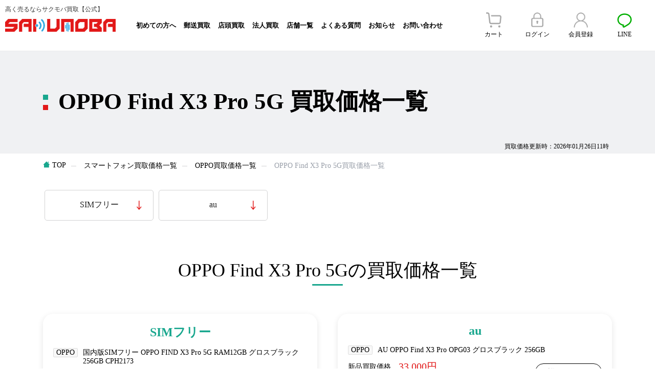

--- FILE ---
content_type: text/html; charset=utf-8
request_url: https://sakumoba.jp/smartphone/oppo/oppo-find-x3-pro-5g/
body_size: 7643
content:
<!DOCTYPE html>
<html lang="ja">
<head>
	<meta charset="UTF-8">
	<meta http-equiv="Content-Type" content="text/html; charset=UTF-8">
	<meta name="viewport" content="width=device-width, initial-scale=1">
	<meta name="format-detection" content="telephone=no">
	<link rel="icon" href="https://m.sakumoba.jp/favicon.ico?1">
    <link rel="apple-touch-icon" href="https://m.sakumoba.jp/images/icon.png">
    <link rel="apple-touch-icon" href="https://m.sakumoba.jp/images/icon-152x152.png" sizes="152x152">
    <link rel="apple-touch-icon" href="https://m.sakumoba.jp/images/icon-120x120.png" sizes="120x120">
	<title>OPPO Find X3 Pro 5G 買取価格一覧 | スマホ・携帯・タブレットを高額買取ならサクモバ買取【公式】</title>
	<meta name="description" content="OPPO Find X3 Pro 5Gの買取価格一覧表です。OPPO Find X3 Pro 5Gモデルごとの高価買取価格をわかりやすく分けて掲載し、今現在OPPO Find X3 Pro 5Gの買取相場が分かりやすく、他社や下取りとの買取価格比較にも負けることないように買取価格を設定しております。OPPO Find X3 Pro 5Gの売却をご検討ならぜひサクモバに！">
    <meta name="keywords" content="OPPO Find X3 Pro 5G,スマホ・携帯・タブレットを高額買取ならサクモバ買取【公式】">
	     <meta name="robots" content="follow, index" />
	    <link rel="canonical" href="https://sakumoba.jp/smartphone/oppo/oppo-find-x3-pro-5g/">
    <meta property="og:locale" content="ja_JP">
    <meta property="og:type" content="website">
    <meta property="og:title" content="OPPO Find X3 Pro 5G 買取価格一覧 | スマホ・携帯・タブレットを高額買取ならサクモバ買取【公式】">
    <meta property="og:description" content="OPPO Find X3 Pro 5Gの買取価格一覧表です。OPPO Find X3 Pro 5Gモデルごとの高価買取価格をわかりやすく分けて掲載し、今現在OPPO Find X3 Pro 5Gの買取相場が分かりやすく、他社や下取りとの買取価格比較にも負けることないように買取価格を設定しております。OPPO Find X3 Pro 5Gの売却をご検討ならぜひサクモバに！">
    <meta property="og:url" content="https://sakumoba.jp/smartphone/oppo/oppo-find-x3-pro-5g/">
    <meta property="og:site_name" content="スマホ・携帯・タブレットを高額買取ならサクモバ買取【公式】">
    <meta property="og:image" content="https://sakumoba.jp/images/icon.png">
    <meta name="twitter:card" content="summary_large_image">
    <meta name="twitter:title" content="OPPO Find X3 Pro 5G 買取価格一覧 | スマホ・携帯・タブレットを高額買取ならサクモバ買取【公式】">
    <meta name="twitter:description" content="OPPO Find X3 Pro 5Gの買取価格一覧表です。OPPO Find X3 Pro 5Gモデルごとの高価買取価格をわかりやすく分けて掲載し、今現在OPPO Find X3 Pro 5Gの買取相場が分かりやすく、他社や下取りとの買取価格比較にも負けることないように買取価格を設定しております。OPPO Find X3 Pro 5Gの売却をご検討ならぜひサクモバに！">
	<meta name="google-site-verification" content="ZoDZFIOOAB24uzWhnoA2I_xWxWUmSPRatR8ucPFP2iA" />
	<link rel="stylesheet" href="https://m.sakumoba.jp/static/theme/css/swiper.min.css">
    <script src="https://m.sakumoba.jp/static/theme/css/swiper.min.js" async></script>
	<link rel="stylesheet" href="/static/theme/data/common1.css?2">
	<link rel="stylesheet" href="https://m.sakumoba.jp/static/theme/css/common1.css?2">
	<link rel="stylesheet" href="https://m.sakumoba.jp/static/theme/css/commontab.css?2">
	<link rel="stylesheet" href="https://m.sakumoba.jp/static/theme/css/commonsp.css?1">
	<script src="https://m.sakumoba.jp/static/theme/js/jquery-1.8.3.min.js"></script> 
	<script src="https://m.sakumoba.jp/static/theme/js/com.js"></script>
	<!-- Google tag (gtag.js) --> <script async src="https://www.googletagmanager.com/gtag/js?id=G-LQMGER3FT4"></script> <script> window.dataLayer = window.dataLayer || []; function gtag(){dataLayer.push(arguments);} gtag('js', new Date()); gtag('config', 'G-LQMGER3FT4'); </script>
	 <!-- Google Tag Manager -->
	<script>(function(w,d,s,l,i){w[l]=w[l]||[];w[l].push({'gtm.start':
	new Date().getTime(),event:'gtm.js'});var f=d.getElementsByTagName(s)[0],
	j=d.createElement(s),dl=l!='dataLayer'?'&l='+l:'';j.async=true;j.src=
	'https://www.googletagmanager.com/gtm.js?id='+i+dl;f.parentNode.insertBefore(j,f);
	})(window,document,'script','dataLayer','GTM-5QBK73J');</script>
	<!-- End Google Tag Manager -->
</head>
<body data-scrollstart="true">
	<!-- Google Tag Manager (noscript) -->
	<noscript><iframe src="https://www.googletagmanager.com/ns.html?id=GTM-5QBK73J"
	height="0" width="0" style="display:none;visibility:hidden"></iframe></noscript>
	<!-- End Google Tag Manager (noscript) -->
	<div class="sp_none tab_none">
		<div class="header_h">
			<div class="header ">
				<div class="headl">
					<div class="headbl" style="padding: 0;font-size: 12px;position: absolute;top: 10px;">高く売るならサクモバ買取【公式】</div>
					<h1 class="headlh1">
						<a href="/">
							<img src="https://m.sakumoba.jp/static/theme/img/logo.webp" alt="" class="logo">
						</a>
					</h1>
				</div>
				<div class="headc" >
					<ul class="head_ul">
						<li class="head_li">
							<div class="head_lidd">
								<a href="/first/" class="">初めての方へ</a>
							</div>
						</li>
						<li class="head_li">
							<div class="head_lidd">
								<a href="/delivery-purchase/" class="">郵送買取</a>
							</div>
						</li>
						<li class="head_li">
							<div class="head_lidd">
								<a href="/shop-purchase/" class="">店頭買取</a>
							</div>
						</li>
						<li class="head_li">
							<div class="head_lidd">
								<a href="/corporation-purchase/" class="">法人買取</a>
							</div>
						</li>
						<li class="head_li">
							<div class="head_lidd">
								<a href="/shop/" class="">店舗一覧</a>
							</div>
						</li>
						<li class="head_li">
							<div class="head_lidd">
								<a href="/qa/" class="">よくある質問</a>
							</div>
						</li>
						<li class="head_li">
							<div class="head_lidd">
								<a href="/news/" class="">お知らせ</a>
							</div>
						</li>
						<li class="head_li">
							<div class="head_lidd">
								<a href="/contact/" class="">お問い合わせ</a>
							</div>
						</li>
					</ul>
				</div>
				<div class="headr">
					<div class="headbr0">
						<div class="headbr1 ">
							<a href="/cart/" class="headbr1a">
								<img src="https://m.sakumoba.jp/static/theme/img/head1.png" alt="" class="headbr1img">
						    	<p>カート</p>
							</a>
						</div>
                                                    <div class="headbr1 ">
                                <a href="/myaccount/login/" class="headbr1a">
                                    <img src="https://m.sakumoba.jp/static/theme/img/head2.png" alt="" class="headbr1img">
                                    <p>ログイン</p>
                                </a>
                            </div>
                            <div class="headbr1 ">
                                <a href="/myaccount/register/" class="headbr1a">
                                    <img src="https://m.sakumoba.jp/static/theme/img/head3.png" alt="" class="headbr1img">
                                    <p>会員登録</p>
                                </a>
                            </div>
                        						<div class="headbr1 ">
							<a href="https://lin.ee/ikdkkHP" class="headbr1a" target="_blank">
								<img src="https://m.sakumoba.jp/static/theme/img/line.webp" alt="" class="headbr1img">
						    	<p>LINE</p>
							</a>
						</div>
					</div>
				</div>
			</div>

		</div>
	</div>

	<div class="pc_none sp_block tab_block">
		<div class="sp_head ">
			<div class="headl">
				<h1 class="headlh1">
					<a href="/">
						<img src="https://m.sakumoba.jp/static/theme/img/logo.webp" alt="" class="logo">
					</a>
				</h1>
			</div>
			<div class="sp_headr">
				<div class="headbr0">
					<div class="headbr1 ">
						<a href="/cart/" class="headbr1a">
							<img src="https://m.sakumoba.jp/static/theme/img/head1.png" alt="" class="headbr1img">
					    	<p>カート</p>
						</a>
					</div>
                                            
						<div class="headbr1 ">
                            <a href="/myaccount/register/" class="headbr1a">
                                <img src="https://m.sakumoba.jp/static/theme/img/head3.png" alt="" class="headbr1img">
                                <p>会員登録</p>
                            </a>
                        </div>
                    					<div class="headr4">
						<img src="https://m.sakumoba.jp/static/theme/img/head6.webp" alt="" class="headr4_clk">
					</div>
				</div>
			</div>
		</div>
	</div>

	<div class="sp_tc sp_block pc_none tab_block">
		<div class="sp_tcbg"></div>
		<div class="sp_tc1">
			<div class="modal1">
				<img src="https://m.sakumoba.jp/static/theme/img/logo.webp" alt="" class="sp_logo pc_none sp_block">
				<img src="https://m.sakumoba.jp/static/theme/img/menubar.webp" alt="" class="menubar">
			</div>
			<div class="sp_tc1c">
				<ul class="modal2ul2">
					<li class="modal2li2">
						<a href="/first/" class="modal2li2a">
							<span>初めての方へ</span>
							<img src="https://m.sakumoba.jp/static/theme/img/more.webp" alt="" class="more2">
						</a>
					</li>
					<li class="modal2li2">
						<a href="/delivery-purchase/" class="modal2li2a">
							<span>郵送買取</span>
							<img src="https://m.sakumoba.jp/static/theme/img/more.webp" alt="" class="more2">
						</a>
					</li>
					<li class="modal2li2">
						<a href="/shop-purchase/" class="modal2li2a">
							<span>店頭買取</span>
							<img src="https://m.sakumoba.jp/static/theme/img/more.webp" alt="" class="more2">
						</a>
					</li>
					<li class="modal2li2">
						<a href="/corporation-purchase/" class="modal2li2a">
							<span>法人買取</span>
							<img src="https://m.sakumoba.jp/static/theme/img/more.webp" alt="" class="more2">
						</a>
					</li>
					<li class="modal2li2">
						<a href="/shop/" class="modal2li2a">
							<span>店舗一覧</span>
							<img src="https://m.sakumoba.jp/static/theme/img/more.webp" alt="" class="more2">
						</a>
					</li>
					<li class="modal2li2">
						<a href="/qa/" class="modal2li2a">
							<span>よくある質問</span>
							<img src="https://m.sakumoba.jp/static/theme/img/more.webp" alt="" class="more2">
						</a>
					</li>
					<li class="modal2li2">
						<a href="/news/" class="modal2li2a">
							<span>お知らせ</span>
							<img src="https://m.sakumoba.jp/static/theme/img/more.webp" alt="" class="more2">
						</a>
					</li>
					<li class="modal2li2">
						<a href="/contact/" class="modal2li2a">
							<span>お問い合わせ</span>
							<img src="https://m.sakumoba.jp/static/theme/img/more.webp" alt="" class="more2">
						</a>
					</li>
				</ul>
				<div class="sp_tc2">
					<div class="sp_tc3">
						<a href="tel:0362717272">
							<img src="https://m.sakumoba.jp/static/theme/img/call.png" alt="">
							<span>03-6271-7272</span>
						</a>
					</div>
					<div class="sp_tc4">[受付時間]10:30-19:30</div>
				</div>
				<div class="sp_tc5">
					<div class="headbrr">
						<a href="https://lin.ee/ikdkkHP" target="_blank">
							<span class="headbrrsp">写真を撮って送るだけ！</span>
							<span class="headbrrsp2">
								<img src="https://m.sakumoba.jp/static/theme/img/line.png" alt="" class="line">
								サクモバの簡単LINE査定
							</span>
						</a>
					</div>
				</div>
			</div>
		</div>
	</div>
<style>
	.hidden-item{
		display: none;
	}
	.show-more-btn {
		text-align: center;
		padding: 10px;
		box-sizing: border-box;
	}
	.index_7in2a{
		background-color: #f21818;
	}
	.index_7in2a::after {
		content: "▼";
		margin-left: 5px;
		display: inline-block;
		transition: transform 0.3s ease;
		border: 0;
		transform:none;
		position:relative;
		top: auto;
		width: auto;
		height: auto;
	}
	.p-mainvisual__inner{
		justify-content: space-between;
	}
	.index_7in2a.show::after {
		transform: rotate(180deg);
	}
	.index_h3{
		font-weight: bold;
	}
	.index_2ul2 {
		display: flex;
		flex-wrap: wrap;
		align-items: center;
		/* justify-content: space-between; */
		justify-content: flex-start;
		gap: 10px;
	}
	/* .lb_1li {
		padding-left: 20px;
		flex-basis: 14%;
		max-width: 14%;
		box-sizing: border-box;
		margin-bottom: 20px;
	} */
	.lb_1img {
		max-width: 100%;
		height: 120px;
		flex-shrink: 0;
		object-fit: contain;
	}
	.index_2li2 a {
		display: inline-block;
		width: 100%;
		height: 100%;
	}
	.index_2li2img {
		max-height: 100%;
		max-width: 100%;
		object-fit: contain;
		margin: auto;
	}
    .lb_5r{
		display: inline-block;
	}
	tr.lb_4{
		display: grid;
		align-content: start;
		align-items: center;
		grid-template-columns: 3fr 1fr;
	}
	td.product-info.lb_4t {
		grid-column: 1 / 3;
		grid-row: 1;
		margin-bottom: 10px;
	}
	td.lb_5l1{
		grid-column: 1;
    	grid-row: 2;
	}
	td.lb_5l2{
		grid-column: 1;
    	grid-row: 3;
	}
	tr.lb_4 td:nth-child(4) {
		grid-column: 2;
    	grid-row: 2 / 4;
	}
	@media (max-width: 750px) {
		.c-anchorButton{
			padding: 0.2rem 3.5rem 0.2rem;
			font-size: 1.2rem;
			min-height: 4rem;
		}
		.c-anchorButton::before{
			font-size: 1.2rem;
		}
	}
	.price-table {
        width: 100%;
        border-collapse: collapse;
        margin-bottom: 20px;
        background: #fff;
        border-radius: 8px;
        overflow: hidden;
    }
    
    .price-table th {
        background: #f8f8f8;
        padding: 15px;
        text-align: left;
        border-bottom: 2px solid #eee;
        font-weight: bold;
    }
    
    .price-table td {
        vertical-align: middle;
    	word-break: break-word;
    }
    
    .price-table .amount {
        color: #e60012;
        font-weight: bold;
    }
    
    .detail-btn {
        display: inline-block;
        padding: 8px 15px;
        background: #333;
        color: #fff;
        border-radius: 4px;
        text-decoration: none;
        font-size: 14px;
    }

    @media screen and (max-width: 768px) {

        .price-table, 
        .price-table tbody, 
        .price-table tr, 
        .price-table td {
            display: block;
            width: 100%;
        }

    
        .price-table td {
            border-bottom: none;
            display: flex;
            justify-content: flex-start;
            align-items: center;
    		box-sizing: border-box;
        }

    
        .price-table .product-info {
            display: flex;
    		align-items: flex-start;
        }
        .price-table .action {
            justify-content: center;
            padding-top: 10px;
        }
        
        .detail-btn {
            width: 100%;
            text-align: center;
        }
    }
    .hidden-item, tr.hidden-item{
		display: none;
	}
</style>
<script type="application/ld+json">
{
  "@context": "https://schema.org",
  "@type": "BreadcrumbList",
  "itemListElement": [
    {
      "@type": "ListItem",
      "position": 1,
      "name": "TOP",
      "item": "https://sakumoba.jp/"
    },
	    {
      "@type": "ListItem",
      "position": 2,
      "name": "スマートフォン買取価格一覧",
      "item": "https://sakumoba.jp/smartphone/"
    },        {
      "@type": "ListItem",
      "position": 3,
      "name": "OPPO買取価格一覧",
      "item": "https://sakumoba.jp/smartphone/oppo/"
    },        {
      "@type": "ListItem",
      "position": 4,
      "name": "OPPO Find X3 Pro 5G買取価格一覧",
      "item": "https://sakumoba.jp/smartphone/oppo/oppo-find-x3-pro-5g/"
    }      ]

}
</script>

<div class="padding_top">
	<div id="js-scrollStart" class="p-main__mainvisual"> 
        <div class="p-mainvisual"> 
            <div class="c-area p-mainvisual__inner" style="position: relative;"> 
                
				<time datetime="2026-01-26" class="sp_none" style="position: absolute;bottom: 5px;right: 90px;font-size: 12px;">買取価格更新時：2026年01月26日11時</time>
				<time datetime="2026-01-26" class="head_top2p pc_none sp_block" style="position: absolute;bottom: 5px;right: 10px;font-size: 12px;">買取価格更新時：2026年01月26日11時</time>
				<h1 class="p-mainvisual__text">OPPO Find X3 Pro 5G 買取価格一覧</h1> 
            </div> 
        </div> 
    </div> 
	<div class="index_1">
	<div class="p-main__breadcrumb"> 
            <div class=""> 
                <ul id="js-breadcrumb" class="p-breadcrumb">
                    <li class="p-breadcrumb__item">
                        <a class="p-breadcrumb__link" href="/">
                            <span class="p-breadcrumb__text">
                                <span class="p-breadcrumb__home">TOP</span>
                            </span>
                        </a>
                    </li>
										<!-- <li class="top_li"><a class="top_lia" href="/product/">買取価格表</a></li> -->
											<li class="p-breadcrumb__item" >
							                            <a class="p-breadcrumb__link" href="/smartphone/">
                                <span class="p-breadcrumb__text">
                                    スマートフォン買取価格一覧                                </span>
                            </a>
							                        </li>
											<li class="p-breadcrumb__item" >
							                            <a class="p-breadcrumb__link" href="/smartphone/oppo/">
                                <span class="p-breadcrumb__text">
                                    OPPO買取価格一覧                                </span>
                            </a>
							                        </li>
											<li class="p-breadcrumb__item" >
														
							<span class="p-breadcrumb__text">OPPO Find X3 Pro 5G買取価格一覧</span>
							                        </li>
					                </ul> 
            </div> 
    </div>
	</div>

		<div class="index_1">

			<div class="lb_1">
				<ul class="lb_1ul">
                    					
				</ul>
			</div>
							<div class="c-grid__item" data-griditem="xs-12">

					<ul class="c-grid" data-grid="xs-10">

											<li class="c-grid__item anchorlist" data-griditem="xs-6 lg-five">
							<a class="c-anchorButton" data-href="fz_nums0" onclick="return drop(this);" style="cursor: pointer;">SIMフリー</a>
						</li>
											<li class="c-grid__item anchorlist" data-griditem="xs-6 lg-five">
							<a class="c-anchorButton" data-href="fz_nums1" onclick="return drop(this);" style="cursor: pointer;">au</a>
						</li>
										</ul>
				</div>

							<div class="lb_2">
					<div class="index_1int">
						<p class="index_1int1">OPPO Find X3 Pro 5Gの買取価格一覧</p>
					</div>
					<ul class="lb_2ul">
														<li class="lb_2li">
									<div class="lb_3">
										<h2 id="fz_nums0" class="lb_3t">SIMフリー</h2>
										<table class="price-table">
												<tbody>
																					<tr  class="lb_4 ">
                                                <td class="product-info lb_4t">
                                                    <span class="lb_4tsp">OPPO</span>                                                    <span class="lb_4tsp2">国内版SIMフリー OPPO FIND X3 Pro 5G RAM12GB グロスブラック 256GB CPH2173</span>
                                                </td>
                                                <td class="lb_5l1">
                                                    <span class="">新品買取価格</span>
                                                    <span class="lb_5l1sp">22,000円</span>
                                                </td>
                                                <td class="lb_5l1 lb_5l2">
                                                    <span>中古買取価格</span>
                                                    <span class="lb_5l1sp2">22,000円〜16,000円</span>
                                                </td>
                                                <td>
                                                    <span class="lb_5r"><a href="/smartphone/oppo/oppo-find-x3-pro-5g/oppo-find-x3-pro-5g-ram12gb/">詳細をみる</a></span>
                                                </td>
                                            </tr>
																					<tr  class="lb_4 ">
                                                <td class="product-info lb_4t">
                                                    <span class="lb_4tsp">OPPO</span>                                                    <span class="lb_4tsp2">国内版SIMフリー OPPO FIND X3 Pro 5G RAM12GB ホワイト 256GB CPH2173</span>
                                                </td>
                                                <td class="lb_5l1">
                                                    <span class="">新品買取価格</span>
                                                    <span class="lb_5l1sp">22,000円</span>
                                                </td>
                                                <td class="lb_5l1 lb_5l2">
                                                    <span>中古買取価格</span>
                                                    <span class="lb_5l1sp2">22,000円〜16,000円</span>
                                                </td>
                                                <td>
                                                    <span class="lb_5r"><a href="/smartphone/oppo/oppo-find-x3-pro-5g/oppo-find-x3-pro-5g-ram12gb/">詳細をみる</a></span>
                                                </td>
                                            </tr>
																				</tbody>
										</table>
																			</div>
								</li>
																					<li class="lb_2li">
									<div class="lb_3">
										<h2 id="fz_nums1" class="lb_3t">au</h2>
										<table class="price-table">
												<tbody>
																					<tr  class="lb_4 ">
                                                <td class="product-info lb_4t">
                                                    <span class="lb_4tsp">OPPO</span>                                                    <span class="lb_4tsp2">AU OPPO Find X3 Pro OPG03 グロスブラック 256GB</span>
                                                </td>
                                                <td class="lb_5l1">
                                                    <span class="">新品買取価格</span>
                                                    <span class="lb_5l1sp">33,000円</span>
                                                </td>
                                                <td class="lb_5l1 lb_5l2">
                                                    <span>中古買取価格</span>
                                                    <span class="lb_5l1sp2">25,000円〜18,000円</span>
                                                </td>
                                                <td>
                                                    <span class="lb_5r"><a href="/smartphone/oppo/oppo-find-x3-pro-5g/au-oppo-find-x3-pro-opg03/">詳細をみる</a></span>
                                                </td>
                                            </tr>
																				</tbody>
										</table>
																			</div>
								</li>
																								</ul>
				</div>
					</div>
</div>
<script type="text/javascript">
	$(".headr4").click(function() {
		$(this).find('.sp_zk').toggleClass('sp_sq');
			var par=$(this).parent('.index_9sp');
			par.find(".index_9in").slideToggle();
		});

	$(".index_9sp1").click(function() {
		$(this).find('.sp_zk').toggleClass('sp_sq');
			var par=$(this).parent('.sp_splb_in');
			par.find(".sp_splb_ind").slideToggle();
		});
	$(".wd_3").click(function() {
		$(this).find('.pc_zk2').toggleClass('pc_sq2');
			var par=$(this).parent('.wd_2in');
			par.find(".wd_4").slideToggle();
		});
	$(".show-more").click(function() {
		var container = $(this).closest('.lb_3');
		var hiddenItems = container.find('.hidden-item');
		var show = container.find('tr.lb_4');
		var button = $(this);
		
		if (hiddenItems.is(':visible')) {
			hiddenItems.slideUp();
			button.text('もっと見る').removeClass('show');
		} else {
			hiddenItems.css('display',show.css('display'));
			button.text('閉じる').addClass('show');
		}
	});
	function drop(obj)
	{
		var targetId = $(obj).attr('data-href');
		const targetElement = document.getElementById(targetId);
		console.log(targetId, targetElement);
		if(targetElement) {
			if (isDesktopDevice()){
                var scrollToTop = $('#'+targetId).offset().top-100;
            }else{
                var scrollToTop = $('#'+targetId).offset().top-80;
            }
            window.scrollTo({
                top: scrollToTop,
                behavior: 'smooth'
            });
		}
		return false;
	}

</script>
<div class="index_1">
			<div class="index_4">
				<div class="index_1int">
					<p class="index_1int1">人気シリーズから検索</p>
				</div>
				<ul class="index_4ul2" id="top_list">
					
					
				</ul>
			</div>
			<div class="index_4 index_4bg">
				<div class="index_1int">
					<p class="index_1int1">機種名を入力して査定</p>
				</div>
				<div class="index_4_1">
					<form class="p-home-search" method="get" action="/search/">
					<div class="index_4in">

						<input type="text" placeholder="機種名を入力して査定" name="search-word" class="index_1inp">
						<button class="index_1btn sp_none" type="submit">
							検索<img src="https://m.sakumoba.jp/static/theme/img/ss.webp" alt="" decoding="async" class="index_1ss">
						</button>
						<button class="index_1btn pc_none tab_none sp_block" type="submit">
							<img src="https://m.sakumoba.jp/static/theme/img/ss.webp" alt="" decoding="async" class="index_1ss">
						</button>
					</div>
					</form>
					<div class="index_4in2">
						<div class="index_4in3">
							<img src="https://m.sakumoba.jp/static/theme/img/h.png" decoding="async" alt="">
							<span>注目検索ワード</span>
						</div>
						<ul class="index_4ul">
														<li class="index_4li">
								<a href="/smartphone/iphone/iphone17-pro-max/">iPhone17 Pro Max</a>
							</li>
														<li class="index_4li">
								<a href="/smartphone/iphone/iphone17-pro/">iPhone17 Pro</a>
							</li>
														<li class="index_4li">
								<a href="/tablet/ipad/">iPad</a>
							</li>
														<li class="index_4li">
								<a href="/smartphone/iphone/iphone16-pro-max/">iPhone16 Pro Max</a>
							</li>
														<li class="index_4li">
								<a href="/smartphone/iphone/iphone16-pro/">iPhone16 Pro</a>
							</li>
														<li class="index_4li">
								<a href="/game/playstation/">プレステ</a>
							</li>
														<li class="index_4li">
								<a href="/game/nintendo/">スイッチ</a>
							</li>
														<li class="index_4li">
								<a href="/smartphone/">スマホ</a>
							</li>
														<li class="index_4li">
								<a href="/smartphone/iphone/">iPhone</a>
							</li>
													</ul>
					</div>
				</div>
				<div class="index_4_2">
					<a href="https://lin.ee/ikdkkHP" target="_blank">
						<img src="https://m.sakumoba.jp/static/theme/img/pc_line.webp" decoding="async" loading="lazy" alt="" class="sp_none">
						<img src="https://m.sakumoba.jp/static/theme/img/sp_line.png" decoding="async" loading="lazy" alt="" class="pc_none sp_block">
					</a>
				</div>
			</div>
			
            <div class="index_1in" id="a-search">
				<div class="index_1int">
					<p class="index_1int1">買取価格表</p>
				</div>
				<div class="index_2">
					<ul class="index_2ul">
						<li class="index_2li">
							<div class="index_2in">
								<a href="/smartphone/" class="index_2lia">
									<span class="index_2liasp"><img src="https://m.sakumoba.jp/upload/ad/f9c0a181d7416c118bd0a74bcf26eb.webp" class="index_2timg" decoding="async" loading="lazy" alt=""></span>
									<p class="index_2th4">スマートフォン</p>
									<img src="https://m.sakumoba.jp/static/theme/img/more.webp" class="more" decoding="async" loading="lazy" alt="">
								</a>
								<div class="index_2in2">
																													<a href="/smartphone/iphone/" class="index_2lia2">iPhone</a>
																														<a href="/smartphone/xperia/" class="index_2lia2">Xperia</a>
																														<a href="/smartphone/galaxy/" class="index_2lia2">Galaxy</a>
																														<a href="/smartphone/google-pixel/" class="index_2lia2">Google Pixel</a>
																														<a href="/smartphone/aquos/" class="index_2lia2">AQUOS</a>
																														<a href="/smartphone/oppo/" class="index_2lia2">OPPO</a>
																														<a href="/smartphone/xiaomi/" class="index_2lia2">Xiaomi</a>
																														<a href="/smartphone/arrows/" class="index_2lia2">arrows</a>
																														<a href="/smartphone/asus-rog-phone/" class="index_2lia2">ROG Phone</a>
																														<a href="/smartphone/asus-zenfone/" class="index_2lia2">ZenFone</a>
																											</div>
							</div>
						</li>
						<li class="index_2li">
							<div class="index_2in">
								<a href="/tablet/" class="index_2lia">
									<span class="index_2liasp"><img src="https://m.sakumoba.jp/upload/05/d274c05c23efd644bec50d135af571.webp" class="index_2timg" decoding="async" loading="lazy" alt=""></span>
									<p class="index_2th4">タブレット</p>
									<img src="https://m.sakumoba.jp/static/theme/img/more.webp" decoding="async" loading="lazy" class="more" alt="">
								</a>
								<div class="index_2in2">
																													<a href="/tablet/ipad/" class="index_2lia2">iPad</a>
																														<a href="/tablet/ipad/ipad-mini/" class="index_2lia2">iPad mini</a>
																														<a href="/tablet/ipad/ipad-pro/" class="index_2lia2">iPad Pro</a>
																														<a href="/tablet/ipad/ipad-air/" class="index_2lia2">iPad Air</a>
																														<a href="/tablet/galaxy-tab/" class="index_2lia2">Galaxy Tab</a>
																														<a href="/tablet/surface/" class="index_2lia2">Surface</a>
																														<a href="/tablet/xiaomi-tablet/" class="index_2lia2">Xiaomi Tablet</a>
																											</div>
							</div>
						</li>
						<li class="index_2li">
							<div class="index_2in">
								<a href="javascript:;" class="index_2lia">
									<span class="index_2liasp"><img src="https://m.sakumoba.jp/upload/1d/c1cd4465d4580e7aa935d6aa081e4c.webp" class="index_2timg" decoding="async" loading="lazy" alt=""></span>
									<p class="index_2th4">Mac</p>
									<img src="https://m.sakumoba.jp/static/theme/img/more.webp" class="more" decoding="async" loading="lazy" alt="">
								</a>
								<div class="index_2in2">
																											<a href="/mac/macbook-air/" class="index_2lia2">MacBook Air</a>
																											<a href="/mac/macbook-pro/" class="index_2lia2">MacBook Pro</a>
																											<a href="/mac/macbook/" class="index_2lia2">MacBook</a>
																											<a href="/mac/mac-mini/" class="index_2lia2">Mac mini</a>
																											<a href="/mac/mac-studio/" class="index_2lia2">Mac Studio</a>
																											<a href="/mac/imac/" class="index_2lia2">iMac</a>
																											<a href="/mac/macpro/" class="index_2lia2">MacPro</a>
																											<a href="/mac/imac-pro/" class="index_2lia2">iMac Pro</a>
																										</div>
							</div>
						</li>
						<li class="index_2li">
							<div class="index_2in">
								<a href="/wearable/" class="index_2lia">
									<span class="index_2liasp"><img src="https://m.sakumoba.jp/upload/90/8028c7cf567c9d55fa51986a79b236.webp" class="index_2timg" decoding="async" loading="lazy" alt=""></span>
									<p class="index_2th4">ウエアラブル</p>
									<img src="https://m.sakumoba.jp/static/theme/img/more.webp" class="more" decoding="async" loading="lazy" alt="">
								</a>
								<div class="index_2in2">
																											<a href="/wearable/apple-watch/apple-watch-series11/" class="index_2lia2">Apple Watch Series 11</a>
																											<a href="/wearable/apple-watch/apple-watch-se3/" class="index_2lia2">Apple Watch SE3</a>
																											<a href="/wearable/apple-watch/apple-watch-ultra3/" class="index_2lia2">Apple Watch Ultra3</a>
																											<a href="/wearable/apple-watch/apple-watch-series10/" class="index_2lia2">Apple Watch Series 10</a>
																											<a href="/wearable/apple-watch/apple-watch-series9/" class="index_2lia2">Apple Watch Series 9</a>
																											<a href="/wearable/apple-watch/apple-watch-ultra2/" class="index_2lia2">Apple Watch Ultra 2</a>
																											<a href="/wearable/apple-watch/apple-watch-series8/" class="index_2lia2">Apple Watch Series 8</a>
																											<a href="/wearable/apple-watch/apple-watch-ultra/" class="index_2lia2">Apple Watch Ultra</a>
																											<a href="/wearable/apple-watch/apple-watch-se2/" class="index_2lia2">Apple Watch SE 第2世代</a>
																											<a href="/wearable/galaxy-watch/" class="index_2lia2">Galaxy Watch</a>
																											<a href="/wearable/google-pixel-watch/" class="index_2lia2">Google Pixel Watch</a>
																										</div>
							</div>
						</li>
						<li class="index_2li">
							<div class="index_2in">
								<a href="/game/" class="index_2lia">
									<span class="index_2liasp"><img src="https://m.sakumoba.jp/upload/a2/0da103df3c33170606925daefd9707.webp" class="index_2timg" decoding="async" loading="lazy" alt=""></span>
									<p class="index_2th4">ゲーム機</p>
									<img src="https://m.sakumoba.jp/static/theme/img/more.webp" class="more" decoding="async" loading="lazy" alt="">
								</a>
								<div class="index_2in2">
																											<a href="/game/playstation/" class="index_2lia2">PlayStation</a>
																											<a href="/game/nintendo/" class="index_2lia2">任天堂ゲーム機</a>
																											<a href="/game/msi/" class="index_2lia2">MSIゲーム機</a>
																											<a href="/game/ayaneo/" class="index_2lia2">AYANEOゲーム機</a>
																											<a href="/game/lenovo/" class="index_2lia2">Lenovoゲーム機</a>
																											<a href="/game/asus/" class="index_2lia2">ASUSゲーム機</a>
																											<a href="/game/xbox/" class="index_2lia2">Xbox</a>
																										</div>
							</div>
						</li>
						<li class="index_2li">
							<div class="index_2in">
								<a href="/accessories/" class="index_2lia">
									<span class="index_2liasp"><img src="https://m.sakumoba.jp/upload/a9/fd20ba346a6ec9ca55bbfa463989c6.webp" class="index_2timg" decoding="async" loading="lazy" alt=""></span>
									<p class="index_2th4">アクセサリ</p>
									<img src="https://m.sakumoba.jp/static/theme/img/more.webp" class="more" decoding="async" loading="lazy" alt="">
								</a>
								<div class="index_2in2">
																											<a href="/accessories/headphones-speakers/airpods/" class="index_2lia2">AirPods</a>
																											<a href="/accessories/headphones-speakers/homepod/" class="index_2lia2">HomePod</a>
																											<a href="/accessories/apple-vision-pro/" class="index_2lia2">Apple Vision Pro</a>
																											<a href="/accessories/keyboard/" class="index_2lia2">Apple Keyboard</a>
																											<a href="/accessories/apple-pencil/" class="index_2lia2">Apple Pencil</a>
																											<a href="/accessories/apple-airtag/" class="index_2lia2">AirTag</a>
																											<a href="/accessories/ipod/" class="index_2lia2">iPod</a>
																											<a href="/accessories/meta-vr/" class="index_2lia2">Meta VR</a>
																											<a href="/accessories/headphones-speakers/galaxy-buds/" class="index_2lia2">Galaxy Buds</a>
																											<a href="/accessories/headphones-speakers/google-pixel-buds/" class="index_2lia2">Google Pixel Buds</a>
																										</div>
							</div>
						</li>
						
					</ul>
					<div class="index_3">
						<p class=" index_h3">強化買取中のシリーズ・機種</p>
						<div class="index_3in">
							<ul class="index_3inul" id="gj_list">
																<li class="index_3inli">
									<div class="index_3in1">
										<a href="/smartphone/iphone/iphone17-pro-max/">
											<div class="index_3in2"></div>
											<div class="index_3img">
												<img src="/static/theme/img/no-img.webp" alt="" decoding="async" loading="lazy" class="img_img">
											</div>   
											<div class="index_3in3">iPhone17 Pro Max</div>
										</a>
									</div>
								</li>
																<li class="index_3inli">
									<div class="index_3in1">
										<a href="/smartphone/iphone/iphone17-pro/">
											<div class="index_3in2"></div>
											<div class="index_3img">
												<img src="/static/theme/img/no-img.webp" alt="" decoding="async" loading="lazy" class="img_img">
											</div>   
											<div class="index_3in3">iPhone17 Pro</div>
										</a>
									</div>
								</li>
																<li class="index_3inli">
									<div class="index_3in1">
										<a href="/tablet/ipad/">
											<div class="index_3in2"></div>
											<div class="index_3img">
												<img src="/static/theme/img/no-img.webp" alt="" decoding="async" loading="lazy" class="img_img">
											</div>   
											<div class="index_3in3">iPad</div>
										</a>
									</div>
								</li>
																<li class="index_3inli">
									<div class="index_3in1">
										<a href="/smartphone/iphone/iphone16-pro-max/">
											<div class="index_3in2"></div>
											<div class="index_3img">
												<img src="/static/theme/img/no-img.webp" alt="" decoding="async" loading="lazy" class="img_img">
											</div>   
											<div class="index_3in3">iPhone16 Pro Max</div>
										</a>
									</div>
								</li>
																<li class="index_3inli">
									<div class="index_3in1">
										<a href="/smartphone/iphone/iphone16-pro/">
											<div class="index_3in2"></div>
											<div class="index_3img">
												<img src="/static/theme/img/no-img.webp" alt="" decoding="async" loading="lazy" class="img_img">
											</div>   
											<div class="index_3in3">iPhone16 Pro</div>
										</a>
									</div>
								</li>
																<li class="index_3inli">
									<div class="index_3in1">
										<a href="/game/playstation/">
											<div class="index_3in2"></div>
											<div class="index_3img">
												<img src="/static/theme/img/no-img.webp" alt="" decoding="async" loading="lazy" class="img_img">
											</div>   
											<div class="index_3in3">プレステ</div>
										</a>
									</div>
								</li>
																<li class="index_3inli">
									<div class="index_3in1">
										<a href="/game/nintendo/">
											<div class="index_3in2"></div>
											<div class="index_3img">
												<img src="/static/theme/img/no-img.webp" alt="" decoding="async" loading="lazy" class="img_img">
											</div>   
											<div class="index_3in3">スイッチ</div>
										</a>
									</div>
								</li>
																<li class="index_3inli">
									<div class="index_3in1">
										<a href="/smartphone/">
											<div class="index_3in2"></div>
											<div class="index_3img">
												<img src="/static/theme/img/no-img.webp" alt="" decoding="async" loading="lazy" class="img_img">
											</div>   
											<div class="index_3in3">スマホ</div>
										</a>
									</div>
								</li>
																<li class="index_3inli">
									<div class="index_3in1">
										<a href="/smartphone/iphone/">
											<div class="index_3in2"></div>
											<div class="index_3img">
												<img src="/static/theme/img/no-img.webp" alt="" decoding="async" loading="lazy" class="img_img">
											</div>   
											<div class="index_3in3">iPhone</div>
										</a>
									</div>
								</li>
																
								
							</ul>
						</div>
					</div>
				</div>
			</div>
		</div>

		<div class="footer" id="js-scrollEnd">
			<div class="index_1">
				<div class="footerin">
					<div class="footer1">
						<div class="footer1in">
							<a href="/"><img src="https://m.sakumoba.jp/static/theme/img/f_logo.webp" decoding="async" loading="lazy" alt="" class="f_logo"></a>
						</div>
						<div class="footer1in2">
							<div class="footer1in3">
								<a href="https://sakumoba.co.jp/" target="_blank">サクモバマーケット<img src="https://m.sakumoba.jp/static/theme/img/f_j.webp" decoding="async" loading="lazy" alt=""></a>
							</div>
							<div class="footer1in3">
								<a href="https://branket.jp/" target="_blank">サクモバプラス<img src="https://m.sakumoba.jp/static/theme/img/f_j.webp" alt="" decoding="async" loading="lazy"></a>
							</div>
						</div>
					</div>
					<div class="footer2">
						<ul class="footer_ul">
							<li class="footer_li">
								<a href="/first/">初めての方へ</a>
							</li>
							<li class="footer_li">
								<a href="/high-price-point/">高く売るためのコツ</a>
							</li>
							<li class="footer_li">
								<a href="/simcard-unlock/">SIMロック解除について</a>
							</li>
							<li class="footer_li">
								<a href="/shop/">店舗一覧</a>
							</li>
							<li class="footer_li">
								<a href="/event/">コラム</a>
							</li>
							<li class="footer_li">
								<a href="/qa/">よくある質問</a>
							</li>
						</ul>
						<ul class="footer_ul">
							<li class="footer_li">
								<a href="/delivery-purchase/">郵送買取</a>
							</li>
							<li class="footer_li">
								<a href="/shop-purchase/">店頭買取</a>
							</li>
							<li class="footer_li">
								<a href="/corporation-purchase/">法人買取</a>
							</li>
							<li class="footer_li">
								<a href="https://lin.ee/ikdkkHP" target="_blank">LINE査定</a>
							</li>
							<li class="footer_li">
								<a href="/news/">お知らせ</a>
							</li>
						</ul>
						<ul class="footer_ul sp_none ">
							<li class="footer_li">
								<a href="/contact/">お問い合わせ</a>
							</li>
							<li class="footer_li">
								<a href="/company/">会社概要</a>
							</li>
							<li class="footer_li">
								<a href="/privacy/">プライバシーポリシー</a>
							</li>
							<li class="footer_li">
								<a href="/sitemap/">サイトマップ</a>
							</li>
							<li class="footer_li">
								<a href="/terms/">利用規約</a>
							</li>
						</ul>
					</div>	
					<div class="footer_ul2 pc_none sp_block ">
						<ul class="footer_ul3">
							<li class="footer_ul3li">
								<a href="/contact/">お問い合わせ</a>
							</li>
							<li class="footer_ul3li">
								<a href="/company/">会社概要</a>
							</li>
							<li class="footer_ul3li">
								<a href="/privacy/">プライバシーポリシー</a>
							</li>
							<li class="footer_ul3li">
								<a href="/sitemap/">サイトマップ</a>
							</li>
							<li class="footer_ul3li">
								<a href="/terms/">利用規約</a>
							</li>
						</ul>
					</div>
				</div>
				<div class="footerb">
					株式会社 SAKUMOBA 古物商許可番号：東京都公安委員会 第301032516033号<br/>
					©2022 SAKUMOBA Inc.
				</div>
			</div>
		</div>
	</div>
	<script src="https://m.sakumoba.jp/static/theme/js/jquery-1.8.3.min.js"></script> 
    <script src="https://m.sakumoba.jp/static/theme/js/footer.js" async></script>
	<script type="text/javascript">
		$(".headr4").click(function() {
	        $(this).find('.sp_zk').toggleClass('sp_sq');
	         var par=$(this).parent('.index_9sp');
	         par.find(".index_9in").slideToggle();
	     });


	</script>
</body>
</html>   

--- FILE ---
content_type: text/css
request_url: https://m.sakumoba.jp/static/theme/css/commontab.css?2
body_size: 1379
content:
@media (min-width: 751px) and (max-width: 1250px) {
	.tab_none{
		display: none !important;
	}
	.tab_block{
		display: block !important;
	}
	.sp_head{
        width: 100%;
        height: 65px;
        background-color: #fff;
        box-shadow: 0 3px 8px rgba(0,0,0,0.1);
        display: flex;
        justify-content: space-between;
        align-items: center;
        position: fixed;
        left: 0;
        top: 0;
        z-index: 99;
    }
    .padding_top{
        padding-top: 65px;
    }
    .headl{
        padding-left: 1.2rem;
    }
    .headlh1{
        width: 12rem;
    }
    .sp_headr{
        padding-right: 1.2rem;
    }
    .headbr1{
        width: 48px;
        text-align: center;
        margin-right: 10px;
    }
    .headbr1a{
        font-size: 12px;
        display: flex;
        flex-direction: column;
        align-items: center;
    }
    .headbr1img{
        height: 22px;
    }
    .headr4{
        width: 38px;
        height: 38px;
    }
    .headr4_clk{
        width: 100%;
        height: 100%;
        cursor: pointer;
    }
    .index_1{
        width: 100%;
        padding:0 3rem;
        box-sizing: border-box;
    }
    .index_2li{
        flex-basis: 50%;
        max-width: 50%;
    }
    .index_2li2{
        width: 32%;
    }
    .index_3inul{
        width: 100%;
        display: flex;
        flex-wrap: wrap;
        margin: -0.5rem 0 0 -2rem;
        padding-left: 1rem;
    }
    .index_3inli{
        width: 50%;
        padding: 0.5rem 0 1rem 2rem;
        flex-basis: 50%;
        max-width: 50%;
    }
    .index_4_2{
        padding: 0 30px;
        margin-top: 20px;
        height: auto;
    }
    .index_4ul2{
        margin: -1.5rem 0 0 -1rem;
        padding: 50px 20px 0px 30px;
    }
    .index_4li2{
        width: 25%;
        padding: 1.5rem 0 0 1rem;
        flex-basis: 25%;
        max-width: 25%;
        box-sizing: border-box;
    }
    .index_3img2{
        height: 110px;
    }
    .index_4ind a{
        padding: 5px 10px 5px 10px;
    }
    .index_5in2{
        width: 100%;
        height: 260px;
        overflow: hidden;
    }
    
    .footer_li{
        margin-left: 10px;
        padding-bottom: 10px;
        padding-right: 20px;
    }
    .footer_li a{
        color: #fff;
        position: relative;
        font-size: 14px;
    }
    .lb_1li{
        padding-left: 10px;
        flex-basis: 20%;
        max-width: 20%;
        margin-bottom: 20px;
    }
    .index_2li2{
        width: 32%;
    }













}
@media (min-width: 751px) and (max-width: 920px){
    .footer{
        margin-top: 40px;
    }
    .footerin{
        flex-direction: column;
        padding: 0 5px;
    }
    .footer1in2{
        margin-top: 10px;
    }
    .footer1in3 a{
        font-size: 14px;
    }
    .footer2{
        justify-content: flex-start;
        padding: 20px 20px;
        margin-top: 10px;
        border-top: 1px solid #fff;
        
    }
   .footer_ul{
        width: 45%;
        height: auto;
        margin-right: 10%;
    }
    .footer_ul:nth-child(2n){
        margin-right: 0;
    }
    .footer_li{
        margin-left: 0px;
        padding-bottom: 10px;
        padding-right: 20px;
    }
    .footer_li a{
        color: #fff;
        position: relative;
        font-size: 14px;
    }
    
    .footer_ul2{
        width: 100%;
        border-top: 1px solid #fff;
        padding-top: 10px;
    }
    .footer_ul3{
        display: flex;
        flex-wrap: wrap;
    }
    .footer_ul3li{
        width: auto;
        padding-top: 10px;
    }
    .footer_ul3li a{
        color: #fff;
        padding-right: 30px;
        font-size: 12px;
    } 
    .sp_tc{
        position: fixed;
        z-index: 101;
        top:0px;
        left: 0;
        right: 0;
        bottom: 0;
        transform: translateX(100%); 
        transition: transform 0.8s ease; 
    }
    .sp_tc.active {
        transform: translateX(0); /* 滑动到原位 */
    }
    .sp_tcbg{
        position: fixed;
        top:0px;
        left: 0;
        right: 0;
        bottom: 0;
        z-index: 100;
        background: rgba(0,0,0,0.5);
    }

    .modal1{
        display: flex;
        flex-direction: row;
        justify-content: space-between;
        padding-bottom: 10px;
        align-items: center;
        border-bottom: 3px solid #f8f8f8;
    }
    .sp_logo{
        max-width: 60%;
        height: auto;
        flex-shrink: 0;
    }
    .menubar{
        width: 40px;
        height: auto;
    }
    .sp_tc1{
        position: relative;
        background: #fff;
        padding: 20px 15px 25px 15px;
        z-index: 102;
        height: 100vh;
        display: flex;
        flex-direction: column;
    }
    .sp_tc1c{
        flex: 1;
        overflow-y: auto;
        padding-bottom: 30px;
    }
    .modal2ul2{
        display: flex;
        flex-wrap: wrap;
        margin-left: -40px;

    }
    .modal2li2{
        flex-basis: 100%;
        max-width: 100%;
        padding-left: 40px;
        box-sizing:border-box;
    }
    .modal2li2a{
        padding: 20px 0;
        font-size: 15px;
        display: flex;
        justify-content:space-between;
        align-items: center;
        border-bottom: 1px solid #DEDEDE;
    }
    .sp_tc2{
        margin: 20px 0;
        border:1px solid #858585;
        border-radius: 20px;
        padding: 10px 0;
        display: flex;
        flex-direction: column;
        align-items: center;
    }
    .sp_tc3 a{
        display: flex;
        align-items: center;
        font-size: 36px;
        font-weight: bold;
    }
    .sp_tc3 img{
        width: 28px;
        height: 28px;
        margin-right: 12px;
    }
    .sp_tc4{
        margin-top: -10px;
    }
    .sp_tc5{
        width: 100%;
        background: pink;
    }
     .headbrr{
        width: 100%;
        padding-left: 0px;
        display: flex;
        justify-self: unset;
    }
    .headbrr a {
        width: 100%;
    }
    .sp_tc .headbrrsp2{
        width: 100%;
        height: 65px;
    }
}

--- FILE ---
content_type: text/css
request_url: https://m.sakumoba.jp/static/theme/css/commonsp.css?1
body_size: 3070
content:
@media (max-width: 750px) {
    .sp_none{
        display: none !important;
    }
    .sp_block{
        display: block !important;
    }
    .sp_head{
        width: 100%;
        height: 65px;
        background-color: #fff;
        box-shadow: 0 3px 8px rgba(0,0,0,0.1);
        display: flex;
        justify-content: space-between;
        align-items: center;
        position: fixed;
        left: 0;
        top: 0;
        z-index: 99;
    }
    .padding_top{
        padding-top: 65px;
    }
    .headl{
        padding-left: 1.2rem;
        max-width: unset;
    }
    .headlh1{
        /* width: 12rem; */
        width: 90%;
        margin-right: unset;
    }
    .sp_headr{
        padding-right: 1.2rem;
    }
    .headbr1{
        width: 60px;
        text-align: center;
        margin-right: 10px;
    }
    .headbr1a{
        font-size: 12px;
        display: flex;
        flex-direction: column;
        align-items: center;
    }
    .headbr1img{
        height: 22px;
    }
    .headr4{
        width: 38px;
        height: 38px;
    }
    .headr4_clk{
        width: 100%;
        height: 100%;
        cursor: pointer;
    }
    .banner{
        margin-top: 15px;  
    }
    .index_1{
        width: 100%;
        padding:0 1rem;
        box-sizing: border-box;
    }
    .index_1in{
        margin-top: 20px;
    }
    .index_1int1{
        font-size: 26px;
    }
   /* .index_1int1::after{
        top:45px;
    }*/
    .index_2{
        padding: 20px 10px 20px;
    }
    .index_2li{
        /*width: 100%;*/
        flex-basis: 100%;
        max-width: 100%;
    }
    .index_2lia{
        padding: 15px 15px 5px 15px;
    }
    .index_2in{
        min-height: auto;
    }
    .index_2in2{
        margin:0 15px;
    }
    .index_2liasp{
        margin-right: 15px;
    }
    .index_2lia2{
        justify-content: center;
        border:1px solid #DEDEDE;
        border-radius:2px;
        background: #fff;
        box-sizing: border-box;
        margin-top: 10px;
        padding: 10px;
        text-align: center;
    }
    .index_2li2{
        width: 48%;
    }
    .index_3{
        margin-top: 30px;
    }
    .index_3in{
        padding: 0px;
        background: #fff;
    }
    .index_3inul{
        width: 100%;
        display: flex;
        flex-wrap: wrap;
        margin: -0.5rem 0 0 -0.5rem;
        padding-left: 0.25rem;
    }
    .index_3inli{
        width: 50%;
        padding: 0.5rem 0 0 0.5rem;
        flex-basis: 50%;
        max-width: 50%;
    }
    .index_3in1{
        width: 100%;
        height: 100%;
        background: #eee;
        border-radius: 20px; 
    }
    .index_3in1 a{
        padding: 20px 10px 10px 10px;
    }
    .index_3in2{
        font-size: 14px;
    }
    .index_3in3{
        margin-top: 10px;
        font-size: 14px;
    }
    .index_3img{
        max-width: 80%;
        height: 120px;
        margin-top: 10px;
    }

    .index_4{
        margin-top: 30px;
        padding-bottom: 30px;
        box-shadow: 0 0px 0px rgba(0,0,0,0.1);
    }
    .index_4bg{
        box-shadow: 0 3px 8px rgba(0,0,0,0.1);
    }
    .index_4_1{
        width: 100%;
        margin-left: 0%;
    }
    .index_4in{
        display: flex;
        align-items: center;
        justify-content: center;
        margin-top: 30px;
    }
    .index_4in3 img{
        width: 16px;
        height: auto;
    }
    .index_4in3 span{
        font-size: 16px;
    }
    .index_4li{
        margin:8px 10px 0px 0;
    }
    .index_4li a{
        font-size: 12px;
    }
    .index_4_2{
        padding: 0 20px;
        margin-top: 20px;
        height: auto;
    }
    .index_4ul2{
        width: 100%;
        display: flex;
        flex-wrap: wrap;
        justify-content: space-around;
        /*margin: -1.5rem 0 0 -1rem;*/
        margin: 0rem 0 0 0rem;
        padding: 30px 0px 0px 0;
        box-sizing: border-box;
    }
    .index_4li2{
        width: 47%;
        /*padding: 1.5rem 0 0 1rem;*/
        padding: 1rem 0 0 0rem;
        flex-basis: 47%;
        max-width: 47%;
        box-sizing: border-box;
        margin-right: 3%;
    }
    .index_4li2:nth-child(2n){
        margin-right: 0;
    }
    .index_4ind{
        background: #fff;
    }

    .index_5{
        margin-top: 5px;
    }
    .index_5in{
        display: flex;
        flex-direction: column;
        margin-top: 10px;
    }
    .index_5in1{
        width: 100%;
        height: auto;
        margin-left: 0%;
        margin-top: 20px;
    }
    .index_5in2{
        max-height: 260px;
        height: auto;
        overflow: hidden;
    }
    .index_5in3{
        padding: 20px 10px 20px 10px;
    }
    .index_5in3 h3{
        font-size: 20px;
    }
    .index_5in3 p{
        padding-top: 10px;
    }

    .index_6{
        margin-top: 40px;
        padding-bottom: 40px;
    }
    .index_6ul{
        display: flex;
        flex-direction: column;
        margin: 20px 0 0 -2rem;
    }
    .index_6li{
        width: 100%;
        height: auto;
        padding: 0.8rem 0 0 2rem;
        box-sizing:border-box;
    }

    .index_7{
        height: auto;
        margin: 40px 0 0 0;
    }
    .index_7in{
        padding: 12px 20px 20px 20px;
    }
    .index_7ina{
        display: flex;
        flex-wrap:wrap;
        height: auto;
        padding: 10px 0 2px 0;
    }
    .index_7insp2{
        flex:unset;
        width: 100%;
        line-height: 44px;
    }
    .index_7in2{
        margin-top: 20px;
    }
    .index_7in2a{
        width: 70%;
        height: 50px;
        line-height: 50px;
        font-size: 15px;
    }
    
    .footer{
        margin-top: 40px;
    }
    .footerin{
        flex-direction: column;
        padding: 0 5px;
    }
    .footer1in2{
        margin-top: 10px;
    }
    .footer1in3 a{
        font-size: 14px;
    }
    .footer2{
        justify-content: flex-start;
        padding: 20px 20px;
        margin-top: 10px;
        border-top: 1px solid #fff;
        
    }
    .footer_ul{
        width: 45%;
        height: auto;
        margin-right: 10%;
    }
    .footer_ul:nth-child(2n){
        margin-right: 0;
    }
    .footer_li{
        margin-left: 0px;
        padding-bottom: 10px;
        padding-right: 20px;
    }
    .footer_li a{
        color: #fff;
        position: relative;
        font-size: 14px;
    }
    
    .footer_ul2{
        width: 100%;
        border-top: 1px solid #fff;
        padding-top: 10px;
    }
    .footer_ul3{
        display: flex;
        flex-wrap: wrap;
    }
    .footer_ul3li{
        width: auto;
        padding-top: 10px;
    }
    .footer_ul3li a{
        color: #fff;
        padding-right: 30px;
        font-size: 12px;
    }
   /* .tc{
        transform: translateX(100%); 
        transition: transform 0.8s ease;  
    }*/
    
    .sp_tc{
        position: fixed;
        z-index: 101;
        top:0px;
        left: 0;
        right: 0;
        bottom: 0;
        transform: translateX(100%); 
        transition: transform 0.8s ease; 
    }
    .sp_tc.active {
        transform: translateX(0); /* 滑动到原位 */
     }
    .sp_tcbg{
        position: fixed;
        top:0px;
        left: 0;
        right: 0;
        bottom: 0;
        z-index: 100;
        background: rgba(0,0,0,0.5);
    }
    .modal1{
        display: flex;
        flex-direction: row;
        justify-content: space-between;
        padding-bottom: 10px;
        align-items: center;
        border-bottom: 3px solid #f8f8f8;
    }
    .sp_logo{
        max-width: 60%;
        height: auto;
        flex-shrink: 0;
    }
    .menubar{
        width: 40px;
        height: auto;
    }
    .sp_tc1{
        position: relative;
        background: #fff;
        padding: 20px 15px 25px 15px;
        z-index: 102;
        height: 100vh;
        display: flex;
        flex-direction: column;
    }
    .sp_tc1c{
        flex: 1;
        overflow-y: auto;
        padding-bottom: 30px;
    }
    .modal2ul2{
        display: flex;
        flex-wrap: wrap;
        margin-left: -40px;

    }
    .modal2li2{
        flex-basis: 100%;
        max-width: 100%;
        padding-left: 40px;
        box-sizing:border-box;
    }
    .modal2li2a{
        padding: 20px 0;
        font-size: 15px;
        display: flex;
        justify-content:space-between;
        align-items: center;
        border-bottom: 1px solid #DEDEDE;
    }
    .sp_tc2{
        margin: 20px 0;
        border:1px solid #858585;
        border-radius: 20px;
        padding: 10px 0;
        display: flex;
        flex-direction: column;
        align-items: center;
    }
    .sp_tc3 a{
        display: flex;
        align-items: center;
        font-size: 36px;
        font-weight: bold;
    }
    .sp_tc3 img{
        width: 28px;
        height: 28px;
        margin-right: 12px;
    }
    .sp_tc4{
        margin-top: -10px;
    }
    .sp_tc5{
        width: 100%;
        background: pink;
    }
    .headbrr{
        width: 100%;
        padding-left: 0px;
        display: flex;
        justify-self: unset;
    }
    .headbrr a {
        width: 100%;
    }
    .headbrrsp2{
        width: 100%;
        height: 65px;
    }

    .head_top{
        margin-top: 10px;
    }
    .top_ulleft{
        padding-left: 1.2rem;
    }
    .head_top2{
        padding: 10px 10px;
        font-size: 18px;
        margin-top: 10px;
    }

    .lb_1{
        width: 100%;
        margin-top: 20px;
    }
    .lb_1ul{
        margin-left: -10px;
    }
    .lb_1li{
        padding-left: 10px;
        flex-basis: 50%;
        max-width: 50%;
        margin-bottom: 20px;
    }
    .lb_1img{
        height: 80px;
        flex-shrink: 0;
    }

    .fllb_2{
        padding: 30px 20px;
        background: #f8f8f8;
        border-radius: 6px;
    }
    .index_2li2{
        width: 48%;
    }

    .lb_2{
        margin-top: 20px;
    }
    .lb_2ul{
        display: flex;
        flex-wrap: wrap;
        margin-top: 0px;
        margin-left: -20px;
    }
    .lb_2li{
        padding-left: 20px;
        flex-basis: 100%;
        max-width: 100%;
        margin-top: 20px;
    }
    .lb_3t{  
        font-size: 18px;
    }
    .lb_4tsp{
        font-size: 12px;
    }
    .lb_5{
        margin-top: 10px;
        display: flex;
        align-items: flex-start;
        flex-direction: column;
    }
    .lb_5l1 span{
        padding-right: 10px;
        font-size: 12px;
    }
    .lb_5l1 .lb_5l1sp{
        font-size: 16px;
    }
    .lb_5r{
        width: 100%;
        margin-top: 15px;
    }
    
    .lb_6{
        margin-top: 30px;
    }
    .wd_3{
        height: auto;
        min-height: 30px;
        padding: 10px 20px;
    }
    .wd_3b{
        font-size: 16px;
    }
    .wd_3t{
        font-size: 16px;
    }
    .wd_4{
        padding: 0 20px 20px 20px;
    }
    .pc_zk2{
        display: inline-block;
        width: 14px;
        height: 14px;
        background-image: url(../images/sp_zk.webp);
        background-repeat: no-repeat;
        background-position: left center;
        margin-left: 10px;
        background-size: 100%;
        cursor: pointer;
    }
    .pc_sq2{
        display: inline-block;
        width: 14px;
        height: 14px;
        background-image: url(../images/sp_sq.webp);
        background-repeat: no-repeat;
        background-position: left center;
        margin-left: 10px;
        cursor: pointer;
    }
    

    .center{
		flex-direction: column;
		margin-top: 20px;
	}
	.centerl{
		width: 100%;
		/* overflow-x:scroll;  */
	}
	.centerl_ul{
		width: auto;
		display: flex;
		/*white-space: nowrap;*/
	}
	.centerl_li{
		padding-left: 0px;
		height: auto;
		border-top: 0px solid #DEDEDE;
		border-bottom: 0px solid #DEDEDE;
		border-right: 1px solid #DEDEDE;
		border-left: 1px solid #DEDEDE;
		margin-left: -1px;
        width: 25%;
	}
	.centerl_lia{
		/* width: 70px; */
		height: 100%;
		display: block;
		display: flex;
		align-items:center;
		flex-direction: column;
		gap:6px;
		padding: 8px;
		box-sizing:border-box;
		text-align: center;
	}
	.centerl_liicon{
		height: 25px;
	}
	.centerl_lispan{
		font-size: 10px;
	}
	.centerl::-webkit-scrollbar-thumb{
		/*width: 10px;
		height: 3px;*/
		background-color: pink;
		border-radius: 3px;
	}
	.centerr{
		width: 100%;
		margin-left: 0px;
	}
	.centerr1{
		font-size: 22px;
		font-weight: 600;
		margin-top: 25px;
	}
	.centerr2{
		margin-top: 10px;
	}
	.centerr_ul{
		display: flex;
		flex-direction: column;
		margin-left: -20px;
		margin-top: 30px;
		/*flex-wrap: wrap;*/
	}
	.centerr_li{
		width: 100%;
		padding-left: 20px;
		box-sizing:border-box;

	}
	.centerr_lid{
		padding:20px;
		display: flex;
		flex-direction: row;
		align-items: flex-start;
	}
	.centerr_d{
		width: 70px;
		height: 70px;
	}
	.centerr_lidsp{
		flex:1;
		padding-left: 10px;
	}
	.centerr_d2{
		font-size: 18px;
		margin-top: 0px;
	}
	.centerr_d3{
		margin-top: 10px;
		font-size: 12px;
	}
	.centerr_d4{
		align-items: flex-start;
		margin-top: 2px;
	}
	.center_z{
		font-size: 14px;
		padding: 20px;
		border-radius: 10px;
		margin-top: 20px;
	}
	.center_z1{
		margin-top: 30px;
	}
	.center_z1btn{
		width: 70%;
		height: 50px;
		line-height: 50px;
		border-radius: 50px;
		font-size: 14px;
	}
	.center_zsp{
		margin-top: 20px;
	}
	.center_z2{
		margin-top: 10px;
	}
	.center_z3{
		display: flex;
	}
	.center_z3l{
		width: 24%;
	}
	.td_img2{
		width: 90%;
	}
	.center_z3r{
		flex: 1;
	}
	.center_z4{
		border-top: 1px solid #EAEAEA;
		margin-top: 10px;
	}
	.center_z4in{
		display: flex;
		margin-top: 10px;
	}
	.center_z4insp{
		width: 30%;
		color: #A1A1A1;
	}
	.center_z4insp2{
		flex: 1;
	}
	.center_zs{
		display: flex;
		flex-direction: column;
		gap:10px;
		margin-top: 20px;
	}
	.center_zs1{
		margin-top: 0px;
	}
	
	.center_zs2sp{
		font-size: 18px;
	}
	.center_zs2a{
		width: 110px;
		height: 30px;
		line-height: 30px;
		font-size: 12px;
	}
	.center_zs3{
		margin-top: 10px;
		font-size: 14px;
	}
	.dlinput{
		font-size: 14px;
	}
	.centerr_b{
		font-size: 16px;
	}
	.centerr_b2sp2{
		font-size: 14px;
	}
	.centerr_b1{
		flex-direction: column;
	}
	.centerr_b1top{
		border-top: 0px solid #DEDEDE;
	}
	.centerr_b2{
		width: 100%;
		margin-top: 20px;
	}
	.centerr_b3{
		flex-direction: column;    
	}
	.centerr_b3in{
		width: 100%;
	}
	.dlinput{
		font-size: 14px;
	}
	.centerr_b4{
		margin-top: 20px;
	}
	.centerr_b4btn{
		width: 100%;
		height: 50px;
		line-height: 50px;
		font-size: 14px;
	}
    .center_zs{
		display: flex;
		flex-direction: column;
		gap:10px;
		margin-top: 20px;
	}
	.center_zs1{
		margin-top: 0px;
	}
	
	.center_zs2sp{
		font-size: 18px;
	}
	.center_zs2a{
		width: 110px;
		height: 30px;
		line-height: 30px;
		font-size: 12px;
	}
	.center_zs3{
		margin-top: 10px;
		font-size: 14px;
	}
    .pagination{
		margin-top: 40px;
	}
    .spxq_r4{
		padding:10px 20px;
		margin-top: 20px;
	}
	.spxq_r4in{
		align-items: flex-start;
		flex-direction: column;
		padding: 10px 0;
	}
	.spxq_r4inl{
		flex: 1;
		margin-right: 0;
		font-size: 14px;
		width: auto;
	}
	.spxq_r4inr{
		margin-top: 10px;
	}
	.spxq_r4in2{
		flex-wrap: wrap;
		display: flex;
	    flex-direction: row;
	    align-items: center;
	}
	.spxq_r4in2 .spxq_r4inr{
		margin-top: 0;
	}

    .jy9_gg{ padding:20px;margin-top: 20px; background: #E7F6F3;border-radius: 10px;display: block;}
	.jy9_gg_L{ margin-right: 80px;font-size: 15px;color: #E21919;}
	.notice{ width: 24px; vertical-align: middle;margin-top: -3px;margin-right: 1rem;}
	.jy9_gg_r{ flex: 1; box-sizing: border-box;display: flex;align-items: center;justify-content: center;}
	.jy9_gg_r1{margin-top: 15px;flex: 1;}
	.jy9_gg_r a{ color: #000;font-size: 14px;display: block;width: 100%;margin-top: 10px;
		display: -webkit-box;
            -webkit-box-orient: vertical;
            -webkit-line-clamp: 2;
            overflow: hidden;
            text-overflow: ellipsis;
            white-space: normal;
	}
	.p_time{color: #707070;margin-right: 30px;display: block;width: 100%;}
	.more{width: 0.6rem;margin-left: 15px;/*margin-top: 15px*/}
	














}

--- FILE ---
content_type: text/javascript
request_url: https://m.sakumoba.jp/static/theme/js/com.js
body_size: 956
content:
$(document).ready(function(){
  // var navbar = $('.header');
  // var navOffset = navbar.offset().top;
  // $(window).scroll(function() {
  //   var scrollPos = $(this).scrollTop();
  //   if (scrollPos >= navOffset) {
  //     navbar.addClass('header_h');
  //   } else {
  //     navbar.removeClass('header_h');
  //   }
  // });
  

  $('.headr4_clk').click(function  () {
    // $('.modal_bg').show();
    // $('.modal').css('transform', 'translateX(0)');
    $('.sp_tc').toggleClass("active");

  })
  $('.menubar').click(function  () {
    
    // $('.sp_tc').css('transform', 'translateX(100%)');
    $('.sp_tc').toggleClass("active");
    // $('.modal_bg').animate({dispaly:'none'}, 800, function  () {
      // $(this).hide();
    // });

  })

    // 
    $(window).scroll(function () {
        if($(this).scrollTop()>=$(this).height()){
          $('.return').fadeIn('slow');
        }else {
          $('.return').fadeOut('slow');
        }
        scrollStart();
        scrollEnd();
        headerDrawer();
    });
    $('.return').click(function () {
        let tempInterval = 0
        tempInterval = setInterval(function(){
          if($(window).scrollTop() <= 0){
            clearInterval(tempInterval)
            return 
          }
          $(window).scrollTop( $(window).scrollTop() - 100);
        },10) 
    });

    const scrollStart = function() {
        const body = document.body;
        const triggerElement = document.querySelector('#js-scrollStart');

        const callback = function(entries) {
          if ( entries[0].isIntersecting ) {
            body.setAttribute('data-scrollStart', 'false');
          } else {
            body.setAttribute('data-scrollStart', 'true');
          }
        };
        if (triggerElement){
          const intersectionObserver = new IntersectionObserver(callback);
        intersectionObserver.observe(triggerElement);
        }
        
      };
// document.addEventListener('DOMContentLoaded', scrollStart);

const scrollEnd = function() {
  const body = document.body;
  const triggerElement = document.querySelector('#js-scrollEnd');
  const callback = function(entries) {
    if ( entries[0].isIntersecting ) {
      body.setAttribute('data-scrollEnd', 'true');
    } else {
      body.setAttribute('data-scrollEnd', 'false');
    }
  };
  const intersectionObserver = new IntersectionObserver(callback);
  intersectionObserver.observe(triggerElement);
};
// document.addEventListener('DOMContentLoaded', scrollEnd);


// ヘッダードロワー開閉

const headerDrawer = function() {
  const body = document.body;
  body.setAttribute('data-headerDrawerOpen', 'false');
  document.addEventListener('click', function(e) {
    if ( e.target.closest('#js-headerDrawerButton') ) {
      if ( body.getAttribute('data-headerDrawerOpen') === 'false' ) {
        body.setAttribute('data-headerDrawerOpen', 'true');
      } else {
        body.setAttribute('data-headerDrawerOpen', 'false');
      }
    } else if ( body.getAttribute('data-headerDrawerOpen') === 'true' && !e.target.closest('a:not([href^="#"])') && !e.target.closest('.js-accordion') ) {
      body.setAttribute('data-headerDrawerOpen', 'false');
    }
  });
};
// document.addEventListener('DOMContentLoaded', headerDrawer);
});